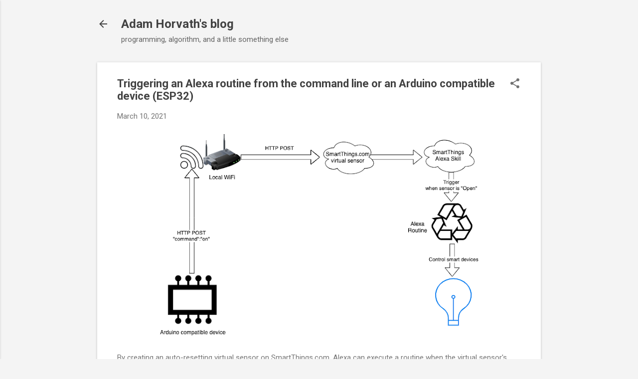

--- FILE ---
content_type: text/plain
request_url: https://www.google-analytics.com/j/collect?v=1&_v=j102&a=928078601&t=pageview&_s=1&dl=https%3A%2F%2Fblog.teamleadnet.com%2F2021%2F03%2Ftriggering-alexa-routine-from-arduino.html&ul=en-us%40posix&dt=Triggering%20an%20Alexa%20routine%20from%20the%20command%20line%20or%20an%20Arduino%20compatible%20device%20(ESP32)&sr=1280x720&vp=1280x720&_u=IEBAAEABAAAAACAAI~&jid=980008317&gjid=237850630&cid=135858904.1768516830&tid=UA-35800995-1&_gid=998635886.1768516830&_r=1&_slc=1&z=1461237353
body_size: -452
content:
2,cG-2KE1FGHRKE